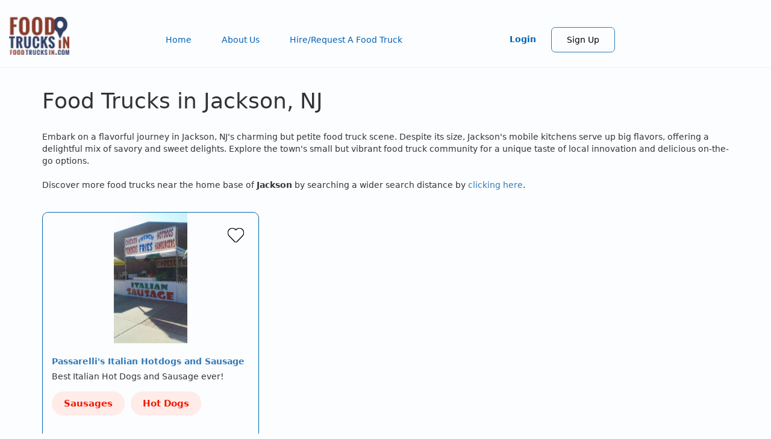

--- FILE ---
content_type: text/html; charset=UTF-8
request_url: https://www.foodtrucksin.com/city/jackson_nj
body_size: 8743
content:
<!DOCTYPE html>
<html  lang="en" dir="ltr" prefix="content: http://purl.org/rss/1.0/modules/content/  dc: http://purl.org/dc/terms/  foaf: http://xmlns.com/foaf/0.1/  og: http://ogp.me/ns#  rdfs: http://www.w3.org/2000/01/rdf-schema#  schema: http://schema.org/  sioc: http://rdfs.org/sioc/ns#  sioct: http://rdfs.org/sioc/types#  skos: http://www.w3.org/2004/02/skos/core#  xsd: http://www.w3.org/2001/XMLSchema# ">
  <head>
    <meta charset="utf-8" />
<noscript><style>form.antibot * :not(.antibot-message) { display: none !important; }</style>
</noscript><script async src="https://www.googletagmanager.com/gtag/js?id=G-KEX58ZTLET"></script>
<script>window.dataLayer = window.dataLayer || [];function gtag(){dataLayer.push(arguments)};gtag("js", new Date());gtag("set", "developer_id.dMDhkMT", true);gtag("config", "G-KEX58ZTLET", {"groups":"default","page_placeholder":"PLACEHOLDER_page_location"});</script>
<meta name="description" content="Food Trucks in Jackson, NJ Embark on a flavorful journey in Jackson, NJ&#039;s charming but petite food truck scene. Despite its size, Jackson&#039;s mobile kitchens serve up big flavors, offering a delightful mix of savory and sweet delights. Explore the town&#039;s small but vibrant food truck community for a unique taste of local innovation and delicious on-the-go options. Discover more food trucks near the home base of Jackson by searching a wider search distance by clicking here." />
<meta name="abstract" content="Food Trucks in Jackson, NJ Embark on a flavorful journey in Jackson, NJ&#039;s charming but petite food truck scene. Despite its size, Jackson&#039;s mobile kitchens serve up big flavors, offering a delightful mix of savory and sweet delights. Explore the town&#039;s small but vibrant food truck community for a unique taste of local innovation and delicious on-the-go options. Discover more food trucks near the home base of Jackson by searching a wider search distance by clicking here." />
<meta name="geo.placename" content="Jackson, New Jersey" />
<link rel="canonical" href="https://www.foodtrucksin.com/city/jackson_nj" />
<link rel="image_src" href="/sites/default/files/2023-06/FT.3.5.CircularSticker.jpeg" />
<meta property="og:site_name" content="Food Trucks In" />
<meta property="og:type" content="Location" />
<meta property="og:url" content="https://www.foodtrucksin.com/city/jackson_nj" />
<meta property="og:title" content="Jackson" />
<meta property="og:description" content="Food Trucks in Jackson, NJ Embark on a flavorful journey in Jackson, NJ&#039;s charming but petite food truck scene. Despite its size, Jackson&#039;s mobile kitchens serve up big flavors, offering a delightful mix of savory and sweet delights. Explore the town&#039;s small but vibrant food truck community for a unique taste of local innovation and delicious on-the-go options. Discover more food trucks near the home base of Jackson by searching a wider search distance by clicking here." />
<meta name="twitter:card" content="summary" />
<meta name="twitter:description" content="Food Trucks in Jackson, NJ Embark on a flavorful journey in Jackson, NJ&#039;s charming but petite food truck scene. Despite its size, Jackson&#039;s mobile kitchens serve up big flavors, offering a delightful mix of savory and sweet delights. Explore the town&#039;s small but vibrant food truck community for a unique taste of local innovation and delicious on-the-go options. Discover more food trucks near the home base of Jackson by searching a wider search distance by clicking here." />
<meta name="twitter:title" content="Food trucks in Jackson, New Jersey" />
<meta name="Generator" content="Drupal 10 (https://www.drupal.org); Commerce 2" />
<meta name="MobileOptimized" content="width" />
<meta name="HandheldFriendly" content="true" />
<meta name="viewport" content="width=device-width, initial-scale=1.0" />
<link rel="icon" href="/sites/default/files/food%20trucks%20in.png" type="image/png" />

    <title>Food trucks in Jackson, New Jersey</title>
    <link rel="stylesheet" media="all" href="/sites/default/files/css/css_zb7i7mci_5uP_cM9Hft_hjuapaLOfN-FaDFtbDg8ohc.css?delta=0&amp;language=en&amp;theme=foodtrucksin&amp;include=[base64]" />
<link rel="stylesheet" media="all" href="https://cdn.jsdelivr.net/npm/entreprise7pro-bootstrap@3.4.7/dist/css/bootstrap.min.css" integrity="sha256-zL9fLm9PT7/fK/vb1O9aIIAdm/+bGtxmUm/M1NPTU7Y=" crossorigin="anonymous" />
<link rel="stylesheet" media="all" href="https://cdn.jsdelivr.net/npm/@unicorn-fail/drupal-bootstrap-styles@0.0.2/dist/3.1.1/7.x-3.x/drupal-bootstrap.min.css" integrity="sha512-nrwoY8z0/iCnnY9J1g189dfuRMCdI5JBwgvzKvwXC4dZ+145UNBUs+VdeG/TUuYRqlQbMlL4l8U3yT7pVss9Rg==" crossorigin="anonymous" />
<link rel="stylesheet" media="all" href="https://cdn.jsdelivr.net/npm/@unicorn-fail/drupal-bootstrap-styles@0.0.2/dist/3.1.1/8.x-3.x/drupal-bootstrap.min.css" integrity="sha512-jM5OBHt8tKkl65deNLp2dhFMAwoqHBIbzSW0WiRRwJfHzGoxAFuCowGd9hYi1vU8ce5xpa5IGmZBJujm/7rVtw==" crossorigin="anonymous" />
<link rel="stylesheet" media="all" href="https://cdn.jsdelivr.net/npm/@unicorn-fail/drupal-bootstrap-styles@0.0.2/dist/3.2.0/7.x-3.x/drupal-bootstrap.min.css" integrity="sha512-U2uRfTiJxR2skZ8hIFUv5y6dOBd9s8xW+YtYScDkVzHEen0kU0G9mH8F2W27r6kWdHc0EKYGY3JTT3C4pEN+/g==" crossorigin="anonymous" />
<link rel="stylesheet" media="all" href="https://cdn.jsdelivr.net/npm/@unicorn-fail/drupal-bootstrap-styles@0.0.2/dist/3.2.0/8.x-3.x/drupal-bootstrap.min.css" integrity="sha512-JXQ3Lp7Oc2/VyHbK4DKvRSwk2MVBTb6tV5Zv/3d7UIJKlNEGT1yws9vwOVUkpsTY0o8zcbCLPpCBG2NrZMBJyQ==" crossorigin="anonymous" />
<link rel="stylesheet" media="all" href="https://cdn.jsdelivr.net/npm/@unicorn-fail/drupal-bootstrap-styles@0.0.2/dist/3.3.1/7.x-3.x/drupal-bootstrap.min.css" integrity="sha512-ZbcpXUXjMO/AFuX8V7yWatyCWP4A4HMfXirwInFWwcxibyAu7jHhwgEA1jO4Xt/UACKU29cG5MxhF/i8SpfiWA==" crossorigin="anonymous" />
<link rel="stylesheet" media="all" href="https://cdn.jsdelivr.net/npm/@unicorn-fail/drupal-bootstrap-styles@0.0.2/dist/3.3.1/8.x-3.x/drupal-bootstrap.min.css" integrity="sha512-kTMXGtKrWAdF2+qSCfCTa16wLEVDAAopNlklx4qPXPMamBQOFGHXz0HDwz1bGhstsi17f2SYVNaYVRHWYeg3RQ==" crossorigin="anonymous" />
<link rel="stylesheet" media="all" href="https://cdn.jsdelivr.net/npm/@unicorn-fail/drupal-bootstrap-styles@0.0.2/dist/3.4.0/8.x-3.x/drupal-bootstrap.min.css" integrity="sha512-tGFFYdzcicBwsd5EPO92iUIytu9UkQR3tLMbORL9sfi/WswiHkA1O3ri9yHW+5dXk18Rd+pluMeDBrPKSwNCvw==" crossorigin="anonymous" />
<link rel="stylesheet" media="all" href="/sites/default/files/css/css_FJ0p0v2IUoxhEgjGpFoo5vr3nYVHf6BlVejP-fzd7uY.css?delta=9&amp;language=en&amp;theme=foodtrucksin&amp;include=[base64]" />

    
    <script src="https://cdnjs.cloudflare.com/ajax/libs/tracking.js/1.1.3/tracking-min.js"></script>
  </head>
  <body class="role-anonymous path-node page-node-type-truck-cities has-glyphicons">
    <a href="#main-content" class="visually-hidden focusable skip-link">
      Skip to main content
    </a>
    
      <div class="dialog-off-canvas-main-canvas" data-off-canvas-main-canvas>
              <header class="navbar navbar-default container" id="navbar" role="banner">
            <div class="navbar-header">
          <div class="region region-navigation">
          <a class="logo navbar-btn pull-left" href="/" title="Home" rel="home">
      <img src="/sites/default/files/logo_2.png" alt="Home" />
    </a>
      <section id="block-customgearmenublock-2" class="block block-dds-truckowner block-custom-gear-menu-block clearfix">
  
    

      <div></div>

  </section>


  </div>

                                    <button type="button" class="navbar-toggle" data-toggle="collapse" data-target="#navbar-collapse">
            <span class="sr-only">Toggle navigation</span>
            <span class="icon-bar"></span>
            <span class="icon-bar"></span>
            <span class="icon-bar"></span>
          </button>
              </div>

                    <div id="navbar-collapse" class="navbar-collapse collapse">
            <div class="region region-navigation-collapsible">
    <nav role="navigation" aria-labelledby="block-foodtrucksin-main-menu-menu" id="block-foodtrucksin-main-menu">
            
  <h2 class="visually-hidden" id="block-foodtrucksin-main-menu-menu">Main navigation</h2>
  

        
      <ul class="menu menu--main nav navbar-nav">
                      <li class="first">
                                        <a href="/" data-drupal-link-system-path="&lt;front&gt;">Home</a>
              </li>
                      <li>
                                        <a href="/about-us" data-drupal-link-system-path="node/51146">About Us</a>
              </li>
                      <li class="last">
                                        <a href="https://hire.foodtrucksin.com/">Hire/Request A Food Truck</a>
              </li>
        </ul>
  

  </nav>
<section id="block-foodtrucksin-customfavmenublock" class="block block-dds-global block-custom-fav-menu-block clearfix">
  
    

      <div></div>

  </section>

<section id="block-customusermenublock" class="block block-dds-global block-custom-usermenu-block clearfix">
  
    

      <div>
      <ul class="menu menu--user-account-menu nav">
        <li class="first"><a href="/user/login" data-drupal-link-system-path="/user/login">Login</a></li>
        <li class="last"><a href="/user-register" data-drupal-link-system-path="/user-register">Sign Up</a></li>
      </ul></div>

  </section>

<section id="block-customgearmenublock" class="block block-dds-truckowner block-custom-gear-menu-block clearfix">
  
    

      <div></div>

  </section>


  </div>

        </div>
                </header>
  
  <div role="main" class="main-container container js-quickedit-main-content">
    <div class="row">

            
            
                  <section class="col-sm-12">

                                      <div class="highlighted">  <div class="region region-highlighted">
    <div data-drupal-messages-fallback class="hidden"></div>

  </div>
</div>
                  
                
                          <a id="main-content"></a>
            <div class="region region-content">
        <h1 class="page-header">
<span>Jackson</span>
</h1>

  
<article data-history-node-id="2541996" about="/city/jackson_nj" class="truck-cities full clearfix">

  
    

  
  <div class="content">
    
            <div class="field field--name-field-city-description field--type-text-long field--label-hidden field--item"><h1 class="citytrucks-header-alerts">Food Trucks in Jackson, NJ</h1>

<p class="citytrucks-descriptor-top">Embark on a flavorful journey in Jackson, NJ's charming but petite food truck scene. Despite its size, Jackson's mobile kitchens serve up big flavors, offering a delightful mix of savory and sweet delights. Explore the town's small but vibrant food truck community for a unique taste of local innovation and delicious on-the-go options.</p>

<p class="citytrucks-descriptor-bottom">Discover more food trucks near the home base of <strong>Jackson</strong> by searching a wider search distance by <a href="/truck-search?location=Jackson, NJ&amp;city=Jackson&amp;state=NJ&amp;code=08527&amp;mile=30" target="_blank">clicking here</a>.</p>
</div>
      
  </div>

</article>

<section class="views-element-container block block-views block-views-blockevent-info-block-2 clearfix" id="block-views-block-event-info-block-2">
  
    

      <div class="form-group"><div class="view view-event-info view-id-event_info view-display-id-block_2 js-view-dom-id-1c6587a6a198ab949853416315f44f5e47590d4f0262ef652b77667024ee3a74">
  
    
      
  
          </div>
</div>

  </section>

<section class="views-element-container block block-views block-views-blockevent-series-info-block-2 clearfix" id="block-views-block-event-series-info-block-2">
  
    

      <div class="form-group"><div class="view view-event-series-info view-id-event_series_info view-display-id-block_2 js-view-dom-id-0dcf70306c0354d60ea09776d42ddfa5985d8c54c2708934bd4bf1ab6ad1c478">
  
    
      
  
          </div>
</div>

  </section>

<section class="views-element-container block block-views block-views-blockcity-trucks-block-1 clearfix" id="block-views-block-city-trucks-block-1">
  
    

      <div class="form-group"><div class="view view-city-trucks view-id-city_trucks view-display-id-block_1 js-view-dom-id-da0a472741ae09e6746761e45bc51bde00c5de8a68a7260c52b5803a9fcdf129">
  
    
      
  
          </div>
</div>

  </section>

<section class="views-element-container block block-views block-views-blockcity-trucks-block-2 clearfix" id="block-views-block-city-trucks-block-2">
  
    

      <div class="form-group"><div class="view view-city-trucks view-id-city_trucks view-display-id-block_2 js-view-dom-id-452d39758a746bd028d6f88aa5c9e0e08faf6c3e74ae072c8526f163991c7d2a">
  
    
      
      <div class="view-content">
          <div class="views-view-grid horizontal cols-3 clearfix">
            <div class="views-row clearfix row-1">
                  <div class="views-col col-1" style="width: 33.333333333333%;"><div class="views-field views-field-nothing"><span class="field-content"><div class="NonProMemberWrapper">
    <a class="membershipLink" href="/passarellis-italian-hotdogs-and-sausage" hreflang="en" tabindex="-1" target="_blank"></a>
    <div class="truckContent">
        <div class="truckFavWrapper">
        <a href="#" class="anon-fav" data-nid="76428">
          <i class="fa fa-heart"></i>
        </a></div>
        <div class="truckImage">
            <img src="/sites/default/files/passar.jpg" />
        </div>
        <div class="truckInfo">
            <div class="truckTitle">
                <strong><a href="/passarellis-italian-hotdogs-and-sausage"><a href="/passarellis-italian-hotdogs-and-sausage" hreflang="en">Passarelli&#039;s Italian Hotdogs and Sausage</a></a></strong>
            </div>
            <div class="truckBody">
                <span>Best Italian Hot Dogs and Sausage ever!
</span>
            </div>
            <div class="truckCuisines">
                                <span><a href="/taxonomy/term/1033" hreflang="en">Sausages</a></span>
                                                <span><a href="/taxonomy/term/995" hreflang="en">Hot Dogs</a></span>
                                            </div>
        </div>
    </div>
</div></span></div></div>
              </div>
      </div>

    </div>
  
            <div class="view-footer">
      <div id="FavActionDialog" class="action-fav-alert"></div>
    </div>
    </div>
</div>

  </section>


  </div>

          <div class="checkaccessd"></div>
              </section>

                </div>
  </div>
<footer class="footer container" role="contentinfo">
            <div class="footer-top-section">
          <div class="region region-footer">
    <section id="block-webform" class="block block-webform block-webform-block clearfix">
  
      <h2 class="block-title">Join our newsletter</h2>
    

      <span id="webform-submission-newsletter-node-2541996-form-ajax-content"></span><div id="webform-submission-newsletter-node-2541996-form-ajax" class="webform-ajax-form-wrapper" data-effect="fade" data-progress-type="throbber"><form class="webform-submission-form webform-submission-add-form webform-submission-newsletter-form webform-submission-newsletter-add-form webform-submission-newsletter-node-2541996-form webform-submission-newsletter-node-2541996-add-form js-webform-details-toggle webform-details-toggle antibot" data-drupal-selector="webform-submission-newsletter-node-2541996-add-form" data-action="/city/jackson_nj" action="/antibot" method="post" id="webform-submission-newsletter-node-2541996-add-form" accept-charset="UTF-8">
  
  <noscript>
  <div class="antibot-no-js antibot-message antibot-message-warning">You must have JavaScript enabled to use this form.</div>
</noscript>
<div id="edit-newsletter-description" class="form-item js-form-item form-type-processed-text js-form-type-processed-text form-item- js-form-item- form-no-label form-group">
  
  
  <p>Receive updates about food trucks in your area!</p>

  
  
  </div>
<div class="form-item js-form-item form-type-email js-form-type-email form-item-email js-form-item-email form-no-label form-group">
  
  
  <input data-drupal-selector="edit-email" class="form-email required form-control" data-msg-email="Email does not contain a valid email." data-msg-maxlength="Email field has a maximum length of 254." data-msg-required="Email field is required." type="email" id="edit-email" name="email" value="" size="60" maxlength="254" placeholder="Email" required="required" aria-required="true" />

  
  
  </div>
<div data-webform-states-no-clear class="form-item js-form-item form-type-textfield js-form-type-textfield form-item-fname js-form-item-fname form-group">
      <label for="edit-fname" class="control-label">First Name</label>
  
  
  <input class="js-webform-input-hide form-text form-control" data-drupal-selector="edit-fname" data-msg-maxlength="First Name field has a maximum length of 255." type="text" id="edit-fname" name="fname" value="" size="60" maxlength="255" data-drupal-states="{&quot;invisible&quot;:[{&quot;.webform-submission-newsletter-node-2541996-add-form :input[name=\u0022email\u0022]&quot;:{&quot;empty&quot;:true}},&quot;or&quot;,{&quot;.webform-submission-newsletter-node-2541996-add-form :input[name=\u0022email\u0022]&quot;:{&quot;filled&quot;:true}}]}" />

  
  
  </div>
<div data-webform-states-no-clear class="form-item js-form-item form-type-textfield js-form-type-textfield form-item-lname js-form-item-lname form-group">
      <label for="edit-lname" class="control-label">Last Name</label>
  
  
  <input data-drupal-selector="edit-lname" class="form-text form-control" data-msg-maxlength="Last Name field has a maximum length of 255." type="text" id="edit-lname" name="lname" value="" size="60" maxlength="255" data-drupal-states="{&quot;invisible&quot;:[{&quot;.webform-submission-newsletter-node-2541996-add-form :input[name=\u0022email\u0022]&quot;:{&quot;empty&quot;:true}},&quot;or&quot;,{&quot;.webform-submission-newsletter-node-2541996-add-form :input[name=\u0022email\u0022]&quot;:{&quot;filled&quot;:true}}]}" />

  
  
  </div>
<div data-webform-states-no-clear class="form-item js-form-item form-type-textfield js-form-type-textfield form-item-city js-form-item-city form-group">
      <label for="edit-city" class="control-label">City</label>
  
  
  <input class="js-webform-input-hide form-text form-control" data-drupal-selector="edit-city" data-msg-maxlength="City field has a maximum length of 255." type="text" id="edit-city" name="city" value="" size="60" maxlength="255" data-drupal-states="{&quot;invisible&quot;:[{&quot;.webform-submission-newsletter-node-2541996-add-form :input[name=\u0022email\u0022]&quot;:{&quot;empty&quot;:true}},&quot;or&quot;,{&quot;.webform-submission-newsletter-node-2541996-add-form :input[name=\u0022email\u0022]&quot;:{&quot;filled&quot;:true}}]}" />

  
  
  </div>
<div data-drupal-selector="edit-actions" class="form-actions webform-actions form-group js-form-wrapper form-wrapper" id="edit-actions"><button class="webform-button--submit fa fa-envelope button button--primary js-form-submit form-submit btn-primary btn" data-drupal-selector="edit-actions-submit" data-disable-refocus="true" type="submit" id="edit-actions-submit" name="op" value="Subscribe">Subscribe</button>
</div>
<input data-drupal-selector="edit-antibot-key" type="hidden" name="antibot_key" value="" /><input autocomplete="off" data-drupal-selector="form-k-ssd1dxssgvpxrnzkeefe3ahatt40wxedzhw4uu3xa" type="hidden" name="form_build_id" value="form-K-ssd1dxSSgvPXRNZKEefe3AHAtT40WxEdzHW4uU3XA" /><input data-drupal-selector="edit-webform-submission-newsletter-node-2541996-add-form" type="hidden" name="form_id" value="webform_submission_newsletter_node_2541996_add_form" /><div class="confirm_email-textfield form-group js-form-wrapper form-wrapper" style="display: none !important;"><div class="form-item js-form-item form-type-textfield js-form-type-textfield form-item-confirm-email js-form-item-confirm-email form-group">
      <label for="edit-confirm-email" class="control-label">Leave this field blank</label>
  
  
  <input autocomplete="off" data-drupal-selector="edit-confirm-email" class="form-text form-control" data-msg-maxlength="Leave this field blank field has a maximum length of 128." type="text" id="edit-confirm-email" name="confirm_email" value="" size="20" maxlength="128" />

  
  
  </div>
</div>


  
</form>
</div>
  </section>


  </div>

      </div>
        <div class="footer-content-section">
    <div class="footer-first-section">
                    <div class="region region-footer-first">
    <section id="block-foodtrucksincomfooterdescription" class="block block-block-content block-block-content7dc06cc5-2273-4d40-a98a-d378f36f7487 clearfix">
  
      <h2 class="block-title">FoodTrucksIn.com</h2>
    

      
            <div class="field field--name-body field--type-text-with-summary field--label-hidden field--item"><p>We are here to help you discover and connect with over 9000 food truck vendors across the USA. Whether you're searching for an old favorite or hoping to try something new, we've got you covered. Start exploring the wide variety of food truck options today!</p><p><a href="/food-truck-directory">View the complete list of cities with food trucks here.</a></p></div>
      
  </section>

<section id="block-footersocials" class="block block-block-content block-block-content9823114f-771c-4b42-82e4-bbcdc8896921 clearfix">
  
    

      
            <div class="field field--name-body field--type-text-with-summary field--label-hidden field--item"><p><a class="fa fa-facebook" href="https://www.facebook.com/foodtrucksin" target="_blank">Facebook</a> <a class="fa fa-instagram" href="https://instagram.com/foodtrucksin" target="_blank">Instagram</a> <a class="fa fa-linkedin" href="https://www.linkedin.com/company/food-trucks-in" target="_blank">LinkedIn</a></p></div>
      
  </section>


  </div>

          </div>
    <div class="footer-second-section">
                    <div class="region region-footer-second">
    <nav role="navigation" aria-labelledby="block-quicklinks-menu" id="block-quicklinks">
      
  <h2 id="block-quicklinks-menu">Quick links</h2>
  

        
      <ul class="menu menu--quick-links nav">
                      <li class="first">
                                        <a href="/truck-search" data-drupal-link-system-path="truck-search">Search Food Trucks</a>
              </li>
                      <li>
                                        <a href="https://hire.foodtrucksin.com/">Hire/Request A Food Truck</a>
              </li>
                      <li>
                                        <a href="/hire-any-truck-multi-location" data-drupal-link-system-path="webform/hire_any_truck_multi_location">Hire/Request A Food Truck - Multiple Cities</a>
              </li>
                      <li>
                                        <a href="/about-us" data-drupal-link-system-path="node/51146">About Us</a>
              </li>
                      <li>
                                        <a href="/blog/find-food-trucks-your-next-event-food-truck-fee-structures" target="_self" data-drupal-link-system-path="node/24441">Find Food Trucks For Your Next Event</a>
              </li>
                      <li>
                                        <a href="/blog/how-many-food-trucks-hire-useful-tips" target="_self" data-drupal-link-system-path="node/24436">How Many Food Trucks to Hire?</a>
              </li>
                      <li>
                                        <a href="/form/recommend-a-food-truck" data-drupal-link-system-path="webform/recommend_a_food_truck">Recommend a Food Truck</a>
              </li>
                      <li class="last">
                                        <a href="/faq" data-drupal-link-system-path="faq">FAQ</a>
              </li>
        </ul>
  

  </nav>

  </div>

          </div>
        <div class="footer-third-section">
                    <div class="region region-footer-third">
    <nav role="navigation" aria-labelledby="block-foodtruckowners-menu" id="block-foodtruckowners">
      
  <h2 id="block-foodtruckowners-menu">Food Truck Owners</h2>
  

        
      <ul class="menu menu--food-truck-owners nav">
                      <li class="first">
                                        <a href="/getting-started" data-drupal-link-system-path="webform/getting_started">Starting a Food Truck</a>
              </li>
                      <li>
                                        <a href="/member-benefits" data-drupal-link-system-path="member-benefits">ProMember Benefits</a>
              </li>
                      <li>
                                        <a href="/facebook-integration-info" data-drupal-link-system-path="node/3972486">Facebook Integration</a>
              </li>
                      <li>
                                        <a href="/food-trucks-for-sale" data-drupal-link-system-path="node/7025846">Food Trucks For Sale</a>
              </li>
                      <li>
                                        <a href="/user/login" data-drupal-link-system-path="user/login">Login</a>
              </li>
                      <li class="last">
                                        <a href="/user-register" data-drupal-link-system-path="user-register">Sign Up</a>
              </li>
        </ul>
  

  </nav>

  </div>

          </div>
        <div class="footer-fourth-section">
                    <div class="region region-footer-fourth">
    <nav role="navigation" aria-labelledby="block-legal-menu" id="block-legal">
      
  <h2 id="block-legal-menu">Legal</h2>
  

        
      <ul class="menu menu--legal nav">
                      <li class="first">
                                        <a href="/terms-and-conditions" data-drupal-link-system-path="node/52066">Terms of Use</a>
              </li>
                      <li>
                                        <a href="/privacy-policy" data-drupal-link-system-path="node/51406">Privacy Policy</a>
              </li>
                      <li class="last">
                                        <a href="/cookies-policy" data-drupal-link-system-path="node/52301">Cookies Policy</a>
              </li>
        </ul>
  

  </nav>

  </div>

          </div>
  </div>
        <div class="footer-bottom-section">
          <div class="region region-footer-bottom">
    <section id="block-copyright" class="block block-block-content block-block-contentb8b4ee5e-7fe9-44f6-829d-4439fa0c8fd9 clearfix">
  
    

      
            <div class="field field--name-body field--type-text-with-summary field--label-hidden field--item"><p>Food Truck In <strong>© </strong>Copyright 2013 - 2025</p></div>
      
  </section>

<section id="block-customtermspreventblock" class="block block-dds-login block-custom-terms-prevent-block clearfix">
  
    

      <div></div>

  </section>


  </div>

      </div>
    <div class="modal main-loader" id="loader" style="display:none"><img src="/ajaxLoader.gif"></div>
</footer>
  </div>

    
    <script type="application/json" data-drupal-selector="drupal-settings-json">{"path":{"baseUrl":"\/","pathPrefix":"","currentPath":"node\/2541996","currentPathIsAdmin":false,"isFront":false,"currentLanguage":"en"},"pluralDelimiter":"\u0003","suppressDeprecationErrors":true,"ajaxPageState":{"libraries":"[base64]","theme":"foodtrucksin","theme_token":null},"ajaxTrustedUrl":{"form_action_p_pvdeGsVG5zNF_XLGPTvYSKCf43t8qZYSwcfZl2uzM":true,"\/city\/jackson_nj?ajax_form=1":true},"back_to_top":{"back_to_top_button_trigger":100,"back_to_top_speed":1200,"back_to_top_prevent_on_mobile":false,"back_to_top_prevent_in_admin":false,"back_to_top_button_type":"image","back_to_top_button_text":"Back to top"},"clientside_validation_jquery":{"validate_all_ajax_forms":2,"force_validate_on_blur":false,"force_html5_validation":false,"messages":{"required":"This field is required.","remote":"Please fix this field.","email":"Please enter a valid email address.","url":"Please enter a valid URL.","date":"Please enter a valid date.","dateISO":"Please enter a valid date (ISO).","number":"Please enter a valid number.","digits":"Please enter only digits.","equalTo":"Please enter the same value again.","maxlength":"Please enter no more than {0} characters.","minlength":"Please enter at least {0} characters.","rangelength":"Please enter a value between {0} and {1} characters long.","range":"Please enter a value between {0} and {1}.","max":"Please enter a value less than or equal to {0}.","min":"Please enter a value greater than or equal to {0}.","step":"Please enter a multiple of {0}."}},"colorbox":{"transition":"elastic","speed":350,"opacity":0.84999999999999998,"slideshow":true,"slideshowAuto":false,"slideshowSpeed":2500,"slideshowStart":"start slideshow","slideshowStop":"stop slideshow","current":"","previous":"\u00ab Prev","next":"Next \u00bb","close":"Close","overlayClose":true,"returnFocus":true,"maxWidth":"80%","maxHeight":"90%","initialWidth":"300","initialHeight":"250","fixed":true,"scrolling":true,"mobiledetect":false,"mobiledevicewidth":"480px"},"google_analytics":{"account":"G-KEX58ZTLET","trackOutbound":true,"trackMailto":true,"trackTel":true,"trackDownload":true,"trackDownloadExtensions":"7z|aac|arc|arj|asf|asx|avi|bin|csv|doc(x|m)?|dot(x|m)?|exe|flv|gif|gz|gzip|hqx|jar|jpe?g|js|mp(2|3|4|e?g)|mov(ie)?|msi|msp|pdf|phps|png|ppt(x|m)?|pot(x|m)?|pps(x|m)?|ppam|sld(x|m)?|thmx|qtm?|ra(m|r)?|sea|sit|tar|tgz|torrent|txt|wav|wma|wmv|wpd|xls(x|m|b)?|xlt(x|m)|xlam|xml|z|zip","trackColorbox":true},"bootstrap":{"forms_has_error_value_toggle":1,"modal_animation":1,"modal_backdrop":"true","modal_focus_input":1,"modal_keyboard":1,"modal_select_text":1,"modal_show":1,"modal_size":"","popover_enabled":1,"popover_animation":1,"popover_auto_close":1,"popover_container":"body","popover_content":"","popover_delay":"0","popover_html":0,"popover_placement":"right","popover_selector":"","popover_title":"","popover_trigger":"click","tooltip_enabled":1,"tooltip_animation":1,"tooltip_container":"body","tooltip_delay":"0","tooltip_html":0,"tooltip_placement":"auto left","tooltip_selector":"","tooltip_trigger":"hover"},"antibot":{"forms":{"webform-submission-newsletter-node-2541996-add-form":{"id":"webform-submission-newsletter-node-2541996-add-form","key":"cddyO_esygVDLLRWV_LPfN-Fr5lQvS5Ob_TddnIn4fE"}}},"ajax":{"edit-actions-submit":{"callback":"::submitAjaxForm","event":"click","effect":"fade","speed":500,"progress":{"type":"throbber","message":""},"disable-refocus":true,"url":"\/city\/jackson_nj?ajax_form=1","httpMethod":"POST","dialogType":"ajax","submit":{"_triggering_element_name":"op","_triggering_element_value":"Subscribe"}}},"user":{"uid":0,"permissionsHash":"9ab7673ee2382962491befff5b3bd15323576bbbb89bc4c274b0c8519462f722"}}</script>
<script src="/sites/default/files/js/js_6fTuoJ0iDm8iPE0YE_3O8F20fEm79xdQSrPNAIw4bW4.js?scope=footer&amp;delta=0&amp;language=en&amp;theme=foodtrucksin&amp;include=[base64]"></script>
<script src="https://cdn.jsdelivr.net/npm/entreprise7pro-bootstrap@3.4.7/dist/js/bootstrap.min.js" integrity="sha256-3wfxfWpaaXjojYNKiGlnfShi7TFkAjMJORlWvjGSjrs=" crossorigin="anonymous"></script>
<script src="/sites/default/files/js/js_ed6l3JVZ0XqJ6YoKHCX_2Ymo3WX2wnAsSv9ZsBBuHr8.js?scope=footer&amp;delta=2&amp;language=en&amp;theme=foodtrucksin&amp;include=[base64]"></script>

    
  </body>
</html>
